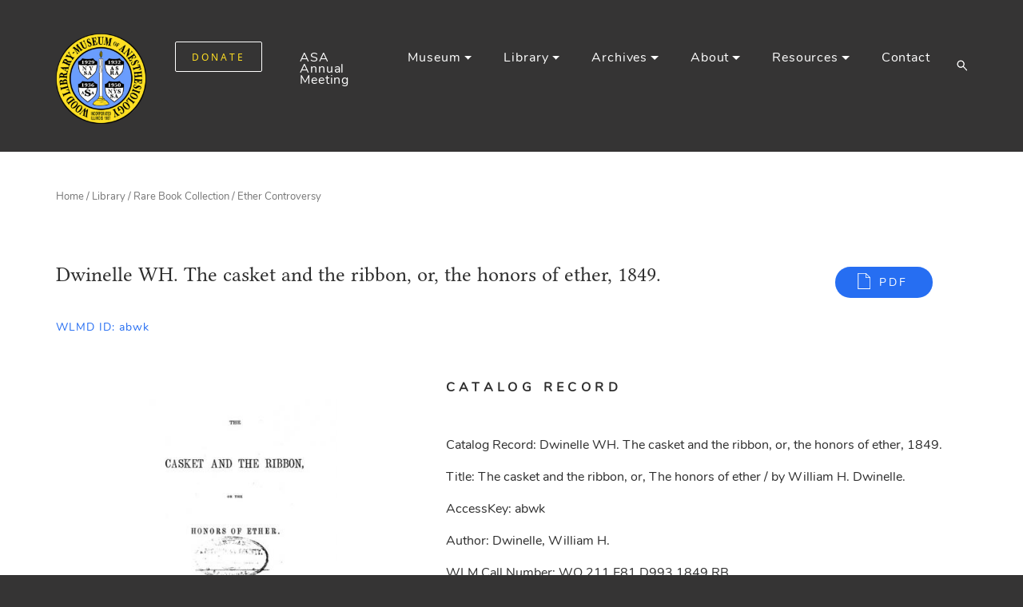

--- FILE ---
content_type: text/html; charset=UTF-8
request_url: https://www.woodlibrarymuseum.org/rare-book/dwinelle-wh-the-casket-and-the-ribbon-or-the-honors-of-ether-1849/
body_size: 19756
content:
<!DOCTYPE html>

<html class="no-js" lang="en-US">

    <head>

        <meta charset="UTF-8">
        <meta name="viewport" content="width=device-width, initial-scale=1, shrink-to-fit=no">
        

        <link rel="profile" href="https://gmpg.org/xfn/11">

        <link rel="apple-touch-icon" sizes="57x57" href="https://www.woodlibrarymuseum.org/wp-content/themes/woodlibrarymuseum/assets/img/favicons/apple-icon-57x57.png">
<link rel="apple-touch-icon" sizes="60x60" href="https://www.woodlibrarymuseum.org/wp-content/themes/woodlibrarymuseum/assets/img/favicons/apple-icon-60x60.png">
<link rel="apple-touch-icon" sizes="72x72" href="https://www.woodlibrarymuseum.org/wp-content/themes/woodlibrarymuseum/assets/img/favicons/apple-icon-72x72.png">
<link rel="apple-touch-icon" sizes="76x76" href="https://www.woodlibrarymuseum.org/wp-content/themes/woodlibrarymuseum/assets/img/favicons/apple-icon-76x76.png">
<link rel="apple-touch-icon" sizes="114x114" href="https://www.woodlibrarymuseum.org/wp-content/themes/woodlibrarymuseum/assets/img/favicons/apple-icon-114x114.png">
<link rel="apple-touch-icon" sizes="120x120" href="https://www.woodlibrarymuseum.org/wp-content/themes/woodlibrarymuseum/assets/img/favicons/apple-icon-120x120.png">
<link rel="apple-touch-icon" sizes="144x144" href="https://www.woodlibrarymuseum.org/wp-content/themes/woodlibrarymuseum/assets/img/favicons/apple-icon-144x144.png">
<link rel="apple-touch-icon" sizes="152x152" href="https://www.woodlibrarymuseum.org/wp-content/themes/woodlibrarymuseum/assets/img/favicons/apple-icon-152x152.png">
<link rel="apple-touch-icon" sizes="180x180" href="https://www.woodlibrarymuseum.org/wp-content/themes/woodlibrarymuseum/assets/img/favicons/apple-icon-180x180.png">
<link rel="icon" type="image/png" sizes="192x192"  href="https://www.woodlibrarymuseum.org/wp-content/themes/woodlibrarymuseum/assets/img/favicons/android-icon-192x192.png">
<link rel="icon" type="image/png" sizes="32x32" href="https://www.woodlibrarymuseum.org/wp-content/themes/woodlibrarymuseum/assets/img/favicons/favicon-32x32.png">
<link rel="icon" type="image/png" sizes="96x96" href="https://www.woodlibrarymuseum.org/wp-content/themes/woodlibrarymuseum/assets/img/favicons/favicon-96x96.png">
<link rel="icon" type="image/png" sizes="16x16" href="https://www.woodlibrarymuseum.org/wp-content/themes/woodlibrarymuseum/assets/img/favicons/favicon-16x16.png">
<link rel="manifest" href="https://www.woodlibrarymuseum.org/wp-content/themes/woodlibrarymuseum/assets/img/favicons/manifest.json">
<meta name="msapplication-TileColor" content="#ffffff">
<meta name="msapplication-TileImage" content="https://www.woodlibrarymuseum.org/wp-content/themes/woodlibrarymuseum/assets/img/favicons/ms-icon-144x144.png">
<meta name="theme-color" content="#ffffff">        
		<!-- Styles -->
        <!-- Bootstrap core CSS -->
        <link rel="stylesheet" href="https://www.woodlibrarymuseum.org/wp-content/themes/woodlibrarymuseum/assets/css/bootstrap.min.css?1.0.54">
        <!-- Main style -->
        <link rel="stylesheet" href="https://www.woodlibrarymuseum.org/wp-content/themes/woodlibrarymuseum/assets/css/main.css?1.0.54">

        <meta name='robots' content='index, follow, max-image-preview:large, max-snippet:-1, max-video-preview:-1' />

	<!-- This site is optimized with the Yoast SEO Premium plugin v26.5 (Yoast SEO v26.5) - https://yoast.com/wordpress/plugins/seo/ -->
	<title>Dwinelle WH. The casket and the ribbon, or, the honors of ether, 1849. - Wood Library-Museum of Anesthesiology (WLM)</title>
	<link rel="canonical" href="https://www.woodlibrarymuseum.org/rare-book/dwinelle-wh-the-casket-and-the-ribbon-or-the-honors-of-ether-1849/" />
	<meta property="og:locale" content="en_US" />
	<meta property="og:type" content="article" />
	<meta property="og:title" content="Dwinelle WH. The casket and the ribbon, or, the honors of ether, 1849." />
	<meta property="og:url" content="https://www.woodlibrarymuseum.org/rare-book/dwinelle-wh-the-casket-and-the-ribbon-or-the-honors-of-ether-1849/" />
	<meta property="og:site_name" content="Wood Library-Museum of Anesthesiology (WLM)" />
	<meta property="article:publisher" content="https://www.facebook.com/WoodLibraryMuseum" />
	<meta property="article:modified_time" content="2021-01-27T08:16:14+00:00" />
	<meta property="og:image" content="https://www.woodlibrarymuseum.org/wp-content/uploads/logos/logo-test.png" />
	<meta property="og:image:width" content="150" />
	<meta property="og:image:height" content="156" />
	<meta property="og:image:type" content="image/png" />
	<meta name="twitter:card" content="summary_large_image" />
	<meta name="twitter:site" content="@WLMHQ" />
	<script type="application/ld+json" class="yoast-schema-graph">{"@context":"https://schema.org","@graph":[{"@type":"WebPage","@id":"https://www.woodlibrarymuseum.org/rare-book/dwinelle-wh-the-casket-and-the-ribbon-or-the-honors-of-ether-1849/","url":"https://www.woodlibrarymuseum.org/rare-book/dwinelle-wh-the-casket-and-the-ribbon-or-the-honors-of-ether-1849/","name":"Dwinelle WH. The casket and the ribbon, or, the honors of ether, 1849. - Wood Library-Museum of Anesthesiology (WLM)","isPartOf":{"@id":"https://www.woodlibrarymuseum.org/#website"},"datePublished":"2021-01-20T21:44:08+00:00","dateModified":"2021-01-27T08:16:14+00:00","breadcrumb":{"@id":"https://www.woodlibrarymuseum.org/rare-book/dwinelle-wh-the-casket-and-the-ribbon-or-the-honors-of-ether-1849/#breadcrumb"},"inLanguage":"en-US","potentialAction":[{"@type":"ReadAction","target":["https://www.woodlibrarymuseum.org/rare-book/dwinelle-wh-the-casket-and-the-ribbon-or-the-honors-of-ether-1849/"]}]},{"@type":"BreadcrumbList","@id":"https://www.woodlibrarymuseum.org/rare-book/dwinelle-wh-the-casket-and-the-ribbon-or-the-honors-of-ether-1849/#breadcrumb","itemListElement":[{"@type":"ListItem","position":1,"name":"Home","item":"https://www.woodlibrarymuseum.org/"},{"@type":"ListItem","position":2,"name":"Dwinelle WH. The casket and the ribbon, or, the honors of ether, 1849."}]},{"@type":"WebSite","@id":"https://www.woodlibrarymuseum.org/#website","url":"https://www.woodlibrarymuseum.org/","name":"Wood Library-Museum of Anesthesiology (WLM)","description":"","publisher":{"@id":"https://www.woodlibrarymuseum.org/#organization"},"potentialAction":[{"@type":"SearchAction","target":{"@type":"EntryPoint","urlTemplate":"https://www.woodlibrarymuseum.org/?s={search_term_string}"},"query-input":{"@type":"PropertyValueSpecification","valueRequired":true,"valueName":"search_term_string"}}],"inLanguage":"en-US"},{"@type":"Organization","@id":"https://www.woodlibrarymuseum.org/#organization","name":"Wood Library-Museum of Anesthesiology","url":"https://www.woodlibrarymuseum.org/","logo":{"@type":"ImageObject","inLanguage":"en-US","@id":"https://www.woodlibrarymuseum.org/#/schema/logo/image/","url":"https://www.woodlibrarymuseum.org/wp-content/uploads/logos/logo-test.png","contentUrl":"https://www.woodlibrarymuseum.org/wp-content/uploads/logos/logo-test.png","width":150,"height":156,"caption":"Wood Library-Museum of Anesthesiology"},"image":{"@id":"https://www.woodlibrarymuseum.org/#/schema/logo/image/"},"sameAs":["https://www.facebook.com/WoodLibraryMuseum","https://x.com/WLMHQ","https://www.instagram.com/woodlibrarymuseum/","https://www.linkedin.com/company/wood-library-museum-of-anesthesiology","https://www.youtube.com/channel/UC71qZNT2_OiUrzDzOwA2SYg","https://en.wikipedia.org/wiki/Wood_Library-Museum_of_Anesthesiology"]}]}</script>
	<!-- / Yoast SEO Premium plugin. -->


<link rel="alternate" title="oEmbed (JSON)" type="application/json+oembed" href="https://www.woodlibrarymuseum.org/wp-json/oembed/1.0/embed?url=https%3A%2F%2Fwww.woodlibrarymuseum.org%2Frare-book%2Fdwinelle-wh-the-casket-and-the-ribbon-or-the-honors-of-ether-1849%2F" />
<link rel="alternate" title="oEmbed (XML)" type="text/xml+oembed" href="https://www.woodlibrarymuseum.org/wp-json/oembed/1.0/embed?url=https%3A%2F%2Fwww.woodlibrarymuseum.org%2Frare-book%2Fdwinelle-wh-the-casket-and-the-ribbon-or-the-honors-of-ether-1849%2F&#038;format=xml" />
		<!-- This site uses the Google Analytics by MonsterInsights plugin v9.10.0 - Using Analytics tracking - https://www.monsterinsights.com/ -->
							<script src="//www.googletagmanager.com/gtag/js?id=G-HE0QHNQJDQ"  data-cfasync="false" data-wpfc-render="false" type="text/javascript" async></script>
			<script data-cfasync="false" data-wpfc-render="false" type="text/javascript">
				var mi_version = '9.10.0';
				var mi_track_user = true;
				var mi_no_track_reason = '';
								var MonsterInsightsDefaultLocations = {"page_location":"https:\/\/www.woodlibrarymuseum.org\/rare-book\/dwinelle-wh-the-casket-and-the-ribbon-or-the-honors-of-ether-1849\/"};
								if ( typeof MonsterInsightsPrivacyGuardFilter === 'function' ) {
					var MonsterInsightsLocations = (typeof MonsterInsightsExcludeQuery === 'object') ? MonsterInsightsPrivacyGuardFilter( MonsterInsightsExcludeQuery ) : MonsterInsightsPrivacyGuardFilter( MonsterInsightsDefaultLocations );
				} else {
					var MonsterInsightsLocations = (typeof MonsterInsightsExcludeQuery === 'object') ? MonsterInsightsExcludeQuery : MonsterInsightsDefaultLocations;
				}

								var disableStrs = [
										'ga-disable-G-HE0QHNQJDQ',
									];

				/* Function to detect opted out users */
				function __gtagTrackerIsOptedOut() {
					for (var index = 0; index < disableStrs.length; index++) {
						if (document.cookie.indexOf(disableStrs[index] + '=true') > -1) {
							return true;
						}
					}

					return false;
				}

				/* Disable tracking if the opt-out cookie exists. */
				if (__gtagTrackerIsOptedOut()) {
					for (var index = 0; index < disableStrs.length; index++) {
						window[disableStrs[index]] = true;
					}
				}

				/* Opt-out function */
				function __gtagTrackerOptout() {
					for (var index = 0; index < disableStrs.length; index++) {
						document.cookie = disableStrs[index] + '=true; expires=Thu, 31 Dec 2099 23:59:59 UTC; path=/';
						window[disableStrs[index]] = true;
					}
				}

				if ('undefined' === typeof gaOptout) {
					function gaOptout() {
						__gtagTrackerOptout();
					}
				}
								window.dataLayer = window.dataLayer || [];

				window.MonsterInsightsDualTracker = {
					helpers: {},
					trackers: {},
				};
				if (mi_track_user) {
					function __gtagDataLayer() {
						dataLayer.push(arguments);
					}

					function __gtagTracker(type, name, parameters) {
						if (!parameters) {
							parameters = {};
						}

						if (parameters.send_to) {
							__gtagDataLayer.apply(null, arguments);
							return;
						}

						if (type === 'event') {
														parameters.send_to = monsterinsights_frontend.v4_id;
							var hookName = name;
							if (typeof parameters['event_category'] !== 'undefined') {
								hookName = parameters['event_category'] + ':' + name;
							}

							if (typeof MonsterInsightsDualTracker.trackers[hookName] !== 'undefined') {
								MonsterInsightsDualTracker.trackers[hookName](parameters);
							} else {
								__gtagDataLayer('event', name, parameters);
							}
							
						} else {
							__gtagDataLayer.apply(null, arguments);
						}
					}

					__gtagTracker('js', new Date());
					__gtagTracker('set', {
						'developer_id.dZGIzZG': true,
											});
					if ( MonsterInsightsLocations.page_location ) {
						__gtagTracker('set', MonsterInsightsLocations);
					}
										__gtagTracker('config', 'G-HE0QHNQJDQ', {"forceSSL":"true","link_attribution":"true","linker":{"domains":["woodlibrarymuseum.org"]}} );
										window.gtag = __gtagTracker;										(function () {
						/* https://developers.google.com/analytics/devguides/collection/analyticsjs/ */
						/* ga and __gaTracker compatibility shim. */
						var noopfn = function () {
							return null;
						};
						var newtracker = function () {
							return new Tracker();
						};
						var Tracker = function () {
							return null;
						};
						var p = Tracker.prototype;
						p.get = noopfn;
						p.set = noopfn;
						p.send = function () {
							var args = Array.prototype.slice.call(arguments);
							args.unshift('send');
							__gaTracker.apply(null, args);
						};
						var __gaTracker = function () {
							var len = arguments.length;
							if (len === 0) {
								return;
							}
							var f = arguments[len - 1];
							if (typeof f !== 'object' || f === null || typeof f.hitCallback !== 'function') {
								if ('send' === arguments[0]) {
									var hitConverted, hitObject = false, action;
									if ('event' === arguments[1]) {
										if ('undefined' !== typeof arguments[3]) {
											hitObject = {
												'eventAction': arguments[3],
												'eventCategory': arguments[2],
												'eventLabel': arguments[4],
												'value': arguments[5] ? arguments[5] : 1,
											}
										}
									}
									if ('pageview' === arguments[1]) {
										if ('undefined' !== typeof arguments[2]) {
											hitObject = {
												'eventAction': 'page_view',
												'page_path': arguments[2],
											}
										}
									}
									if (typeof arguments[2] === 'object') {
										hitObject = arguments[2];
									}
									if (typeof arguments[5] === 'object') {
										Object.assign(hitObject, arguments[5]);
									}
									if ('undefined' !== typeof arguments[1].hitType) {
										hitObject = arguments[1];
										if ('pageview' === hitObject.hitType) {
											hitObject.eventAction = 'page_view';
										}
									}
									if (hitObject) {
										action = 'timing' === arguments[1].hitType ? 'timing_complete' : hitObject.eventAction;
										hitConverted = mapArgs(hitObject);
										__gtagTracker('event', action, hitConverted);
									}
								}
								return;
							}

							function mapArgs(args) {
								var arg, hit = {};
								var gaMap = {
									'eventCategory': 'event_category',
									'eventAction': 'event_action',
									'eventLabel': 'event_label',
									'eventValue': 'event_value',
									'nonInteraction': 'non_interaction',
									'timingCategory': 'event_category',
									'timingVar': 'name',
									'timingValue': 'value',
									'timingLabel': 'event_label',
									'page': 'page_path',
									'location': 'page_location',
									'title': 'page_title',
									'referrer' : 'page_referrer',
								};
								for (arg in args) {
																		if (!(!args.hasOwnProperty(arg) || !gaMap.hasOwnProperty(arg))) {
										hit[gaMap[arg]] = args[arg];
									} else {
										hit[arg] = args[arg];
									}
								}
								return hit;
							}

							try {
								f.hitCallback();
							} catch (ex) {
							}
						};
						__gaTracker.create = newtracker;
						__gaTracker.getByName = newtracker;
						__gaTracker.getAll = function () {
							return [];
						};
						__gaTracker.remove = noopfn;
						__gaTracker.loaded = true;
						window['__gaTracker'] = __gaTracker;
					})();
									} else {
										console.log("");
					(function () {
						function __gtagTracker() {
							return null;
						}

						window['__gtagTracker'] = __gtagTracker;
						window['gtag'] = __gtagTracker;
					})();
									}
			</script>
							<!-- / Google Analytics by MonsterInsights -->
		<style id='wp-img-auto-sizes-contain-inline-css' type='text/css'>
img:is([sizes=auto i],[sizes^="auto," i]){contain-intrinsic-size:3000px 1500px}
/*# sourceURL=wp-img-auto-sizes-contain-inline-css */
</style>
<style id='wp-emoji-styles-inline-css' type='text/css'>

	img.wp-smiley, img.emoji {
		display: inline !important;
		border: none !important;
		box-shadow: none !important;
		height: 1em !important;
		width: 1em !important;
		margin: 0 0.07em !important;
		vertical-align: -0.1em !important;
		background: none !important;
		padding: 0 !important;
	}
/*# sourceURL=wp-emoji-styles-inline-css */
</style>
<style id='wp-block-library-inline-css' type='text/css'>
:root{--wp-block-synced-color:#7a00df;--wp-block-synced-color--rgb:122,0,223;--wp-bound-block-color:var(--wp-block-synced-color);--wp-editor-canvas-background:#ddd;--wp-admin-theme-color:#007cba;--wp-admin-theme-color--rgb:0,124,186;--wp-admin-theme-color-darker-10:#006ba1;--wp-admin-theme-color-darker-10--rgb:0,107,160.5;--wp-admin-theme-color-darker-20:#005a87;--wp-admin-theme-color-darker-20--rgb:0,90,135;--wp-admin-border-width-focus:2px}@media (min-resolution:192dpi){:root{--wp-admin-border-width-focus:1.5px}}.wp-element-button{cursor:pointer}:root .has-very-light-gray-background-color{background-color:#eee}:root .has-very-dark-gray-background-color{background-color:#313131}:root .has-very-light-gray-color{color:#eee}:root .has-very-dark-gray-color{color:#313131}:root .has-vivid-green-cyan-to-vivid-cyan-blue-gradient-background{background:linear-gradient(135deg,#00d084,#0693e3)}:root .has-purple-crush-gradient-background{background:linear-gradient(135deg,#34e2e4,#4721fb 50%,#ab1dfe)}:root .has-hazy-dawn-gradient-background{background:linear-gradient(135deg,#faaca8,#dad0ec)}:root .has-subdued-olive-gradient-background{background:linear-gradient(135deg,#fafae1,#67a671)}:root .has-atomic-cream-gradient-background{background:linear-gradient(135deg,#fdd79a,#004a59)}:root .has-nightshade-gradient-background{background:linear-gradient(135deg,#330968,#31cdcf)}:root .has-midnight-gradient-background{background:linear-gradient(135deg,#020381,#2874fc)}:root{--wp--preset--font-size--normal:16px;--wp--preset--font-size--huge:42px}.has-regular-font-size{font-size:1em}.has-larger-font-size{font-size:2.625em}.has-normal-font-size{font-size:var(--wp--preset--font-size--normal)}.has-huge-font-size{font-size:var(--wp--preset--font-size--huge)}.has-text-align-center{text-align:center}.has-text-align-left{text-align:left}.has-text-align-right{text-align:right}.has-fit-text{white-space:nowrap!important}#end-resizable-editor-section{display:none}.aligncenter{clear:both}.items-justified-left{justify-content:flex-start}.items-justified-center{justify-content:center}.items-justified-right{justify-content:flex-end}.items-justified-space-between{justify-content:space-between}.screen-reader-text{border:0;clip-path:inset(50%);height:1px;margin:-1px;overflow:hidden;padding:0;position:absolute;width:1px;word-wrap:normal!important}.screen-reader-text:focus{background-color:#ddd;clip-path:none;color:#444;display:block;font-size:1em;height:auto;left:5px;line-height:normal;padding:15px 23px 14px;text-decoration:none;top:5px;width:auto;z-index:100000}html :where(.has-border-color){border-style:solid}html :where([style*=border-top-color]){border-top-style:solid}html :where([style*=border-right-color]){border-right-style:solid}html :where([style*=border-bottom-color]){border-bottom-style:solid}html :where([style*=border-left-color]){border-left-style:solid}html :where([style*=border-width]){border-style:solid}html :where([style*=border-top-width]){border-top-style:solid}html :where([style*=border-right-width]){border-right-style:solid}html :where([style*=border-bottom-width]){border-bottom-style:solid}html :where([style*=border-left-width]){border-left-style:solid}html :where(img[class*=wp-image-]){height:auto;max-width:100%}:where(figure){margin:0 0 1em}html :where(.is-position-sticky){--wp-admin--admin-bar--position-offset:var(--wp-admin--admin-bar--height,0px)}@media screen and (max-width:600px){html :where(.is-position-sticky){--wp-admin--admin-bar--position-offset:0px}}
/*wp_block_styles_on_demand_placeholder:697cd5bdeb5d1*/
/*# sourceURL=wp-block-library-inline-css */
</style>
<style id='classic-theme-styles-inline-css' type='text/css'>
/*! This file is auto-generated */
.wp-block-button__link{color:#fff;background-color:#32373c;border-radius:9999px;box-shadow:none;text-decoration:none;padding:calc(.667em + 2px) calc(1.333em + 2px);font-size:1.125em}.wp-block-file__button{background:#32373c;color:#fff;text-decoration:none}
/*# sourceURL=/wp-includes/css/classic-themes.min.css */
</style>
<link rel='stylesheet' id='announcer-css-css' href='https://www.woodlibrarymuseum.org/wp-content/plugins/announcer/public/css/style.css?ver=6.2' type='text/css' media='all' />
<link rel='stylesheet' id='ltar-site-changes-css' href='https://www.woodlibrarymuseum.org/wp-content/plugins/ltar-site-changes/public/css/ltar-site-changes-public.css?ver=1.0.3' type='text/css' media='all' />
<link rel='stylesheet' id='cookie-law-info-css' href='https://www.woodlibrarymuseum.org/wp-content/plugins/webtoffee-gdpr-cookie-consent/public/css/cookie-law-info-public.css?ver=2.3.3' type='text/css' media='all' />
<link rel='stylesheet' id='cookie-law-info-gdpr-css' href='https://www.woodlibrarymuseum.org/wp-content/plugins/webtoffee-gdpr-cookie-consent/public/css/cookie-law-info-gdpr.css?ver=2.3.3' type='text/css' media='all' />
<style id='cookie-law-info-gdpr-inline-css' type='text/css'>
.cli-modal-content, .cli-tab-content { background-color: #ffffff; }.cli-privacy-content-text, .cli-modal .cli-modal-dialog, .cli-tab-container p, a.cli-privacy-readmore { color: #000000; }.cli-tab-header { background-color: #f2f2f2; }.cli-tab-header, .cli-tab-header a.cli-nav-link,span.cli-necessary-caption,.cli-switch .cli-slider:after { color: #000000; }.cli-switch .cli-slider:before { background-color: #ffffff; }.cli-switch input:checked + .cli-slider:before { background-color: #ffffff; }.cli-switch .cli-slider { background-color: #e3e1e8; }.cli-switch input:checked + .cli-slider { background-color: #28a745; }.cli-modal-close svg { fill: #000000; }.cli-tab-footer .wt-cli-privacy-accept-all-btn { background-color: #00acad; color: #ffffff}.cli-tab-footer .wt-cli-privacy-accept-btn { background-color: #00acad; color: #ffffff}.cli-tab-header a:before{ border-right: 1px solid #000000; border-bottom: 1px solid #000000; }
/*# sourceURL=cookie-law-info-gdpr-inline-css */
</style>
<link rel='stylesheet' id='fancybox-css' href='https://www.woodlibrarymuseum.org/wp-content/themes/woodlibrarymuseum/assets/libs/fancybox-v3/jquery.fancybox.min.css?ver=1.0.54' type='text/css' media='all' />
<link rel='stylesheet' id='dashicons-css' href='https://www.woodlibrarymuseum.org/wp-includes/css/dashicons.min.css?ver=6.9' type='text/css' media='all' />
<script type="text/javascript" src="https://www.woodlibrarymuseum.org/wp-content/plugins/google-analytics-premium/assets/js/frontend-gtag.min.js?ver=9.10.0" id="monsterinsights-frontend-script-js" async="async" data-wp-strategy="async"></script>
<script data-cfasync="false" data-wpfc-render="false" type="text/javascript" id='monsterinsights-frontend-script-js-extra'>/* <![CDATA[ */
var monsterinsights_frontend = {"js_events_tracking":"true","download_extensions":"doc,pdf,ppt,zip,xls,docx,pptx,xlsx","inbound_paths":"[{\"path\":\"\\\/go\\\/\",\"label\":\"affiliate\"},{\"path\":\"\\\/recommend\\\/\",\"label\":\"affiliate\"}]","home_url":"https:\/\/www.woodlibrarymuseum.org","hash_tracking":"false","v4_id":"G-HE0QHNQJDQ"};/* ]]> */
</script>
<script type="text/javascript" src="https://www.woodlibrarymuseum.org/wp-includes/js/jquery/jquery.min.js?ver=3.7.1" id="jquery-core-js"></script>
<script type="text/javascript" src="https://www.woodlibrarymuseum.org/wp-includes/js/jquery/jquery-migrate.min.js?ver=3.4.1" id="jquery-migrate-js"></script>
<script type="text/javascript" src="https://www.woodlibrarymuseum.org/wp-content/plugins/ltar-site-changes/public/js/ltar-site-changes-public.js?ver=1.0.3" id="ltar-site-changes-js"></script>
<script type="text/javascript" id="cookie-law-info-js-extra">
/* <![CDATA[ */
var Cli_Data = {"nn_cookie_ids":["test_cookie"],"non_necessary_cookies":{"non-necessary":["test_cookie"]},"cookielist":{"necessary":{"0":{"ID":5897,"post_author":"1","post_date":"2021-02-08 11:25:29","post_date_gmt":"2021-02-08 16:25:29","post_content":"The cookie is set by the GDPR Cookie Consent plugin and is used to store whether or not user has consented to the use of cookies. It does not store any personal data.","post_title":"viewed_cookie_policy","post_excerpt":"","post_status":"publish","comment_status":"closed","ping_status":"closed","post_password":"","post_name":"viewed_cookie_policy","to_ping":"","pinged":"","post_modified":"2021-02-08 11:25:29","post_modified_gmt":"2021-02-08 16:25:29","post_content_filtered":"","post_parent":0,"guid":"https://www.woodlibrarymuseum.org/cookielawinfo/viewed_cookie_policy/","menu_order":0,"post_type":"cookielawinfo","post_mime_type":"","comment_count":"0","filter":"raw"},"1":{"ID":5898,"post_author":"1","post_date":"2021-02-08 11:25:29","post_date_gmt":"2021-02-08 16:25:29","post_content":"This cookie is set by GDPR Cookie Consent plugin. The cookies is used to store the user consent for the cookies in the category \"Necessary\".","post_title":"cookielawinfo-checkbox-necessary","post_excerpt":"","post_status":"publish","comment_status":"closed","ping_status":"closed","post_password":"","post_name":"cookielawinfo-checkbox-necessary","to_ping":"","pinged":"","post_modified":"2021-02-08 11:25:29","post_modified_gmt":"2021-02-08 16:25:29","post_content_filtered":"","post_parent":0,"guid":"https://www.woodlibrarymuseum.org/cookielawinfo/cookielawinfo-checkbox-necessary/","menu_order":0,"post_type":"cookielawinfo","post_mime_type":"","comment_count":"0","filter":"raw"},"2":{"ID":5899,"post_author":"1","post_date":"2021-02-08 11:25:29","post_date_gmt":"2021-02-08 16:25:29","post_content":"This cookie is set by GDPR Cookie Consent plugin. The cookies is used to store the user consent for the cookies in the category \"Non Necessary\".","post_title":"cookielawinfo-checkbox-non-necessary","post_excerpt":"","post_status":"publish","comment_status":"closed","ping_status":"closed","post_password":"","post_name":"cookielawinfo-checkbox-non-necessary","to_ping":"","pinged":"","post_modified":"2021-02-08 11:25:29","post_modified_gmt":"2021-02-08 16:25:29","post_content_filtered":"","post_parent":0,"guid":"https://www.woodlibrarymuseum.org/cookielawinfo/cookielawinfo-checkbox-non-necessary/","menu_order":0,"post_type":"cookielawinfo","post_mime_type":"","comment_count":"0","filter":"raw"},"term_id":65,"name":"Necessary","loadonstart":0,"defaultstate":"enabled","ccpa_optout":0},"non-necessary":{"0":{"ID":5900,"post_author":"1","post_date":"2021-02-08 11:25:29","post_date_gmt":"2021-02-08 16:25:29","post_content":"","post_title":"test_cookie","post_excerpt":"","post_status":"publish","comment_status":"closed","ping_status":"closed","post_password":"","post_name":"test_cookie","to_ping":"","pinged":"","post_modified":"2021-02-08 11:25:29","post_modified_gmt":"2021-02-08 16:25:29","post_content_filtered":"","post_parent":0,"guid":"https://www.woodlibrarymuseum.org/cookielawinfo/test_cookie/","menu_order":0,"post_type":"cookielawinfo","post_mime_type":"","comment_count":"0","filter":"raw"},"term_id":66,"name":"Non Necessary","loadonstart":0,"defaultstate":"disabled","ccpa_optout":0}},"ajax_url":"https://www.woodlibrarymuseum.org/wp-admin/admin-ajax.php","current_lang":"en","security":"6492bab459","eu_countries":["GB"],"geoIP":"enabled","use_custom_geolocation_api":"","custom_geolocation_api":"https://geoip.cookieyes.com/geoip/checker/result.php","consentVersion":"1","strictlyEnabled":["necessary","obligatoire"],"cookieDomain":"","privacy_length":"250","ccpaEnabled":"","ccpaRegionBased":"","ccpaBarEnabled":"","ccpaType":"gdpr","triggerDomRefresh":""};
var log_object = {"ajax_url":"https://www.woodlibrarymuseum.org/wp-admin/admin-ajax.php"};
//# sourceURL=cookie-law-info-js-extra
/* ]]> */
</script>
<script type="text/javascript" src="https://www.woodlibrarymuseum.org/wp-content/plugins/webtoffee-gdpr-cookie-consent/public/js/cookie-law-info-public.js?ver=2.3.3" id="cookie-law-info-js"></script>
<script type="text/javascript" src="https://www.woodlibrarymuseum.org/wp-content/themes/woodlibrarymuseum/assets/libs/fancybox-v3/jquery.fancybox.min.js?ver=1.0.54" id="fancybox-js"></script>
<script type="text/javascript" src="https://www.woodlibrarymuseum.org/wp-content/themes/woodlibrarymuseum/assets/js/jquery.jplayer.min.js?ver=1.0.54" id="jplayer-js"></script>
<link rel="https://api.w.org/" href="https://www.woodlibrarymuseum.org/wp-json/" /><link rel="EditURI" type="application/rsd+xml" title="RSD" href="https://www.woodlibrarymuseum.org/xmlrpc.php?rsd" />
<meta name="generator" content="WordPress 6.9" />
<link rel='shortlink' href='https://www.woodlibrarymuseum.org/?p=2288' />
<style>

/**new wordpress uses overflow-wrap: break-word; so we change to normal**/
h1, h2, h3, h4, h5, h6 {
	overflow-wrap: normal;
}

.section-grid-layout.newsletters .grid-item h3 {

margin-top: 0px;
	
}	

.reflections.section-grid-layout .grid-item h3 a{
	
	font-size: 22px;
		
}

/**Bloomerang header styling on Donate and Friends**/
.page-id-706 h3,
.page-id-702 h3 {
    font-size: 1.17em !important;
    font-weight: bold !important;
}
#donation-form-container .donation-form h3 {    
    margin-top: 15px;
}
#donation-form-container .donation-form .field.radio input, 
#donation-form-container .donation-form .field.checkbox input {
	margin-right: 8px;
	position: relative;
	top: 1px;
}
#donation-form-container .donation-form .btn-submit-donation {
	background: white;
	border: 1px solid rgb(118, 118, 118);
	border-radius: 2px;
	margin-top: 15px;
}
/**Bloomerang header styling on Donate and Friends ENDS**/
		   
/**Bloomerang DEV header styling on Donate and Friends**/
.page-id-8709 h3,
.page-id-8709 h3 {
    font-size: 1.17em !important;
    font-weight: bold !important;
}
#donation-form-container .donation-form h3 {    
    margin-top: 15px;
}
#donation-form-container .donation-form .field.radio input, 
#donation-form-container .donation-form .field.checkbox input {
	margin-right: 8px;
	position: relative;
	top: 1px;
}
#donation-form-container .donation-form .btn-submit-donation {
	background: white;
	border: 1px solid rgb(118, 118, 118);
	border-radius: 2px;
	margin-top: 15px;
}
/**Bloomerang DEV header styling on Donate and Friends ENDS**/		   
		   

/**subtitle too much space-all pages**/
@media (max-width: 767px){
	div.page-subtitle {
	margin-top: 30px;
	}
}


/**Museum category page heading space**/
@media (min-width: 768px){
div.container.museum-category.section-grid-layout h1 {
	padding-bottom: 20px;
}
}
@media (max-width: 767px){
div.container.museum-category.section-grid-layout h1 {
	padding-bottom: 60px;
}
}

/**ASA page spacing**/
.asa-presidents.section-grid-layout .grid-item h3{
		margin-top: 18px;
		margin-bottom: 80px;
}

.asa-presidents.section-grid-layout div.page-subtitle {
	margin-bottom: 60px;
	}

#presidents {
	margin-right:-10px!important;
	margin-left:-10px!important;
	flex-grow:0!important;
}

div #presidents.row div.grid-item.col-md-2{
	padding-right:10px;
	padding-left:10px;
	flex-shrink: 0!important;
	flex-grow: 0!important;
}


@media (max-width: 991px){
	.asa-presidents.section-grid-layout .grid-item h3{
		margin-bottom: 60px;
	}
}

@media (max-width: 767px){
	.asa-presidents.section-grid-layout .grid-item h3{
		margin-bottom: 40px;
	}
		.asa-presidents.section-grid-layout div.page-subtitle {
	margin-bottom: 40px;
	}
}

.page-template-asa-presidents .section-grid-layout.asa-presidents .grid-item .grid-item-inner {
	display: inherit;
}

_:-ms-fullscreen, .section-grid-layout .grid-item .grid-item-inner {
	display: inherit;
/* 	min-height: auto; */
}

_:-ms-fullscreen, .row {
	width: 100%;
}

.navbar {
	-ms-flex-pack: space-between;
}

/**ASA & Reflections page spacing**/

@media (max-width: 767px){
.reflections h1.page-title,
.asa-presidents h1.page-title {
    font-size: 40px;
	}
	.reflections.section-grid-layout .row {
		padding-bottom: 0px;
	}
	.reflections div.page-subtitle {
		padding-bottom: 40px;
	}
}


/**Newsletter page spacing**/
.section-grid-layout-fluid .grid-item-fluid {
	flex-grow: 1;
  flex-basis: 130px;
  max-width: 135px;
  margin: 0px 5px 60px 5px;
  max-height: 220px;
}

div.container.newsletters.section-grid-layout-fluid div.col-md-12 {
	padding-bottom:40px;
}

div.container.newsletters.section-grid-layout-fluid div.grid-item-inner {
	text-align:center;
}

@media (max-width: 991px){
#asa-newsletters {
	justify-content: center;
}
}


/**Musum & Rare Book Collection page updates**/
.fg-justified .fg-item.fg-positioned .fg-image {
	  width: auto;
    height: 100%;
    margin: auto;
    top: 50;
    left: 0;
    bottom: 0;
    right: 0;
}

.page-id-163 div.foogallery.fg-light .fg-item-inner {
	background-color: #9bbae0;
}


/**Famous patients background image update**/
.page-id-540 .foogallery.fg-light .fg-item-inner {
background-color: #9bbae0; 
}


/**News Room page space updates**/
@media (max-width: 767px){
	.news-page .border-bottom{
	margin-top: 60px;
	}
	.row-news-bottom{
		padding-top: 50px;
	}
	.section-grid-layout .grid-item .grid-item-inner {
		min-height: 225px;
	}
}
body main div.container.single-news a {
	color: #6A9EFF;
}


/**Search page space updates**/
.search-page .search-page-form {
    padding-top: 80px;
    padding-bottom: 40px;
}
.search-page div.nav-links a {
	color: #6A9EFF;
} 
.search-page-form a.btn-golden {
	background:#88752B;
}

/**home**/
.home-support .col-right h2 {
	color: #8b7932;
}
@media (max-width: 767px){
section.home-news .col-news-left h3 a {
		font-size: 40px!important;
		line-height:45px;
	}
	section.home-news .col-news-right h3 {
		font-size: 16px
	}
}
.home header .jumbotron {
  opacity: 1;
}

@media (max-width: 767px){	.banner-text-mobile-container .btn-primary {
		font-weight: 600;
}
}
	
/**history page**/
.history-content ul#navigation li.active a.link-to-main {
	background: #1864F2;
	color: #FFFFFF;
}

.history-content ul#navigation li a {
	background: #767676;
	opacity: 1;

}

@media (max-width: 767px){
	.history-content .slider-nav-history li a {
		background: #767676;
			opacity: 1;
}
		.history-content .slider-nav-history li.active2 a {
	background: #1864F2;
}
	
	ul.history a {
	  color: #1A1A1A;
    text-decoration: underline;
	}
}
/**donate & friends forms**/
.page-template-donate .form-wrapper {
	margin-bottom: 30px;
}

/**fellowship**/
.page-id-708 h2 {
	font-size: 32px;
	font-family: "Libertinus_Regular";
	margin-top:40px;
	margin-bottom:16px;
}

/**About**/
.page-template-about main.main .content h3 {
color: #8F7D32;
font-size: 18px;
text-transform:uppercase;
margin:30px 0 15px 0;
}
	
@media (max-width: 576px){
	.section-grid-layout .grid-item .grid-item-inner {
		min-height: auto;
	}
}

/**Main Library & Contact Us**/
.page-template-contact div.container.content a, .page-template-main-library div.container.content a
{
	color: #6A9EFF;
}

.page-template-contact div.container.content {
	
}

/**Archive page**/

.archives .section-archive-about h2{
	letter-spacing: 6.5px;
	margin-bottom: 1.2em;
	margin-top: 1.5em;
}

/**Living History page**/

.section-full-collection a {
	color: #5792FF;
}

@media (max-width: 767px){
.multimedia-collection .section-full-collection h2 {
	margin-top: 90px;	
}
.section-full-collection h3{
		margin-top: 25px!important;
	}
}

/**Trustees**/
.page-template-default h2 {
font-size: 32px;
    font-family: "LibertinusSerif_Regular";
}

.page-template-default h3 {
font-size: 18px;
text-transform: uppercase;
color: #8F7D32;
margin-bottom:15px;
}	

.page-template-default td h3 {
	margin-bottom:5px;
}

.page-id-6159 h2 {
	margin-top: 50px;
	margin-bottom: 1.2em;
	
}


/* Player background */
.mytheme-mejs-container.mejs-container,
.mytheme-mejs-container .mejs-controls,
.mytheme-mejs-container .mejs-embed,
.mytheme-mejs-container .mejs-embed body {
  background-color: #efefef;
}

/* Player controls */
.mytheme-mejs-container .mejs-button > button {
  background-image: url("images/mejs-controls-dark.svg");
}

.mytheme-mejs-container .mejs-time {
  color: #888888;
}

/* Progress and audio bars */

/* Progress and audio bar background */
.mejs-container, .mejs-container .mejs-controls, .mejs-embed, .mejs-embed body {
  background-color: #dcc873;
	border-radius: 19px!important;
	margin-top:30px;
}
@media (min-width: 991px){
.mejs-container {
	max-width: 420px;
}
}

/* change controls to black */
.mejs-button>button {
background: transparent url(https://www.woodlibrarymuseum.org/wp-content/uploads/mejs-controls-dark.svg)!important;
}

.mejs-play>button {
    background-position: 0 0!important;
}

.mejs-pause>button {
    background-position: -20px 0!important;
}

.mejs-mute>button {
    background-position: -60px 0 !important;
}

.mejs-unmute>button {
    background-position: -40px 0!important;
}	
.mejs-time {
	color: black;
}	

.mejs-controls .mejs-time-rail .mejs-time-current {
	background:black;
}

/* Newsroom spacing */

div .row-news-top {
	padding-top: 60px;
}
@media (min-width: 992px) and (max-width:1199px){
.news-page .row-meetings-v2 .col-right {
	padding-left:30px;
}
}

</style>

    </head>

    <body class="wp-singular rarebook-template-default single single-rarebook postid-2288 wp-theme-woodlibrarymuseum light-bg is-loading">

        <ul class="skip-links">
            <li><a href="#main">Skip to Main</a></li>
        </ul>

    	            		<header>
			<div class="container">

				<nav class="navbar navbar-expand-lg navbar-dark main-menu" id="navigation" aria-label="Navigation">

  <a class="navbar-brand" href="https://www.woodlibrarymuseum.org"><img src="https://www.woodlibrarymuseum.org/wp-content/themes/woodlibrarymuseum/assets/img/logo.svg" alt="Wood Library Museum" width="113" height="113"></a>

  <div class="mobile-head-right">
    <div class="search-icon-holder">
      <a href="javascript:void(0)" role="button" aria-expanded="false"><img src="https://www.woodlibrarymuseum.org/wp-content/themes/woodlibrarymuseum/assets/img/search-icon.svg" alt="search"></a>
    </div>
    <div class="search-holder search-holder-mobile">
        <form role="search" method="get" class="search-form" action="/search">
            <label for="search-field-top" style="display: none;">Search</label>
            <input type="text" class="search-field" id="search-field-top"  placeholder="Search …" value="" name="search">
            <input type="submit" class="search-submit" id="search-submit-top" value="Search">
        </form>
    </div>
    <button class="navbar-toggler collapsed" type="button" data-toggle="collapse" data-target="#navbarsExample04" aria-controls="navbarsExample04" aria-expanded="false" aria-label="Toggle navigation">
      <span class="navbar-toggler-icon"></span>
    </button>
  </div>
	
  <div class="navbar-collapse collapse navbar-inner mobilemenu" id="navbarsExample04" style="">

    <div class="close-menu-button"><a href="javascript:void(0)"><img src="https://www.woodlibrarymuseum.org/wp-content/themes/woodlibrarymuseum/assets/img/close-icon.svg" alt="close icon"></a></div>

    <ul id="menu-main-menu" class="navbar-nav ml-auto"><li class=' menu-item menu-item-type-custom menu-item-object-custom nav-item highlighted'><a class="nav-link" href="https://www.woodlibrarymuseum.org/about/donate/" >DONATE</a></li><li class=' menu-item menu-item-type-post_type menu-item-object-page nav-item'><a class="nav-link" href="https://www.woodlibrarymuseum.org/annual-meeting-resources/" >ASA Annual Meeting</a></li><li class=' menu-item menu-item-type-custom menu-item-object-custom menu-item-has-children nav-item dropdown'><a class="nav-link dropdown-toggle" href="" id="dropdown_6981" data-toggle="dropdown" aria-haspopup="true" aria-expanded="false">Museum</a><div class="dropdown-menu" role="menu"><a role="menuitem" class="dropdown-item" href="https://www.woodlibrarymuseum.org/museum/">Museum Collection</a><a role="menuitem" class="dropdown-item" href="/museum-category/artwork/">Artwork</a><a role="menuitem" class="dropdown-item" href="https://www.woodlibrarymuseum.org/history-of-anesthesia/">History of Anesthesia</a><a role="menuitem" class="dropdown-item" href="https://www.woodlibrarymuseum.org/anesthesia-rising-timeline/">Anesthesia Rising Timeline</a><a role="menuitem" class="dropdown-item" href="https://www.woodlibrarymuseum.org/anesthesiology-reflections/">Anesthesiology Reflections</a><a role="menuitem" class="dropdown-item" href="https://www.woodlibrarymuseum.org/asa-presidents/">ASA Presidents</a><a role="menuitem" class="dropdown-item" href="https://www.woodlibrarymuseum.org/famous/">Famous Patients</a><a role="menuitem" class="dropdown-item" href="https://www.woodlibrarymuseum.org/wlm-youtube/">WLM YouTube Videos</a></div></li><li class=' menu-item menu-item-type-custom menu-item-object-custom menu-item-has-children nav-item dropdown'><a class="nav-link dropdown-toggle" href="#" id="dropdown_6979" data-toggle="dropdown" aria-haspopup="true" aria-expanded="false">Library</a><div class="dropdown-menu" role="menu"><a role="menuitem" class="dropdown-item" href="https://www.woodlibrarymuseum.org/library/">Library Collections</a><a role="menuitem" class="dropdown-item" href="https://www.woodlibrarymuseum.org/library/main/">- Main Library</a><a role="menuitem" class="dropdown-item" href="https://www.woodlibrarymuseum.org/library/living-history/">- Living History Interviews</a><a role="menuitem" class="dropdown-item" href="https://www.woodlibrarymuseum.org/library/rare-books/">- Rare Book Collection</a><a role="menuitem" class="dropdown-item" href="https://www.woodlibrarymuseum.org/library/e-books/">- E-Book Collection</a></div></li><li class=' menu-item menu-item-type-custom menu-item-object-custom menu-item-has-children nav-item dropdown'><a class="nav-link dropdown-toggle" href="" id="dropdown_6980" data-toggle="dropdown" aria-haspopup="true" aria-expanded="false">Archives</a><div class="dropdown-menu" role="menu"><a role="menuitem" class="dropdown-item" href="https://www.woodlibrarymuseum.org/archives/">Archives Overview</a><a role="menuitem" class="dropdown-item" href="https://www.woodlibrarymuseum.org/archive/virginia-apgar/">- Apgar Collection</a><a role="menuitem" class="dropdown-item" href="/archives/individual-collections/">- Individual Collections</a><a role="menuitem" class="dropdown-item" href="/archives/institutional-collections/">-  Institutional Collections</a><a role="menuitem" class="dropdown-item" href="/archives/ephemera-2-d-advertising/">-  Ephemera 2 D Advertising</a><a role="menuitem" class="dropdown-item" href="https://www.woodlibrarymuseum.org/newsletters/">Newsletters</a></div></li><li class=' menu-item menu-item-type-custom menu-item-object-custom menu-item-has-children nav-item dropdown'><a class="nav-link dropdown-toggle" href="" id="dropdown_6982" data-toggle="dropdown" aria-haspopup="true" aria-expanded="false">About</a><div class="dropdown-menu" role="menu"><a role="menuitem" class="dropdown-item" href="https://www.woodlibrarymuseum.org/wlmcollectionsfacility/">WLM Collections Facility</a><a role="menuitem" class="dropdown-item" href="https://www.woodlibrarymuseum.org/about/">About WLM</a><a role="menuitem" class="dropdown-item" href="https://www.woodlibrarymuseum.org/about/wood/">Paul Wood, M.D.</a><a role="menuitem" class="dropdown-item" href="https://www.woodlibrarymuseum.org/about/board-of-trustees/">Board of Trustees</a><a role="menuitem" class="dropdown-item" href="https://www.woodlibrarymuseum.org/about/frequently-asked-questions-faq/">Frequently Asked Questions (FAQ)</a><a role="menuitem" class="dropdown-item" href="https://www.woodlibrarymuseum.org/about/friends/">Friends</a><a role="menuitem" class="dropdown-item" href="https://www.woodlibrarymuseum.org/about/fellowship/">Fellowship</a><a role="menuitem" class="dropdown-item" href="https://www.woodlibrarymuseum.org/about/laureates/">Laureates</a><a role="menuitem" class="dropdown-item" href="https://www.woodlibrarymuseum.org/about/development/">Development</a><a role="menuitem" class="dropdown-item" href="https://www.woodlibrarymuseum.org/about/donate/">Donate</a></div></li><li class=' menu-item menu-item-type-custom menu-item-object-custom menu-item-has-children nav-item dropdown'><a class="nav-link dropdown-toggle" href="" id="dropdown_8221" data-toggle="dropdown" aria-haspopup="true" aria-expanded="false">Resources</a><div class="dropdown-menu" role="menu"><a role="menuitem" class="dropdown-item" href="https://www.woodlibrarymuseum.org/news/">News</a><a role="menuitem" class="dropdown-item" href="https://www.woodlibrarymuseum.org/residents/">Residents</a><a role="menuitem" class="dropdown-item" href="https://www.woodlibrarymuseum.org/about/students/">Students</a><a role="menuitem" class="dropdown-item" href="https://www.woodlibrarymuseum.org/iahn/">International Anesthesia History Network</a><a role="menuitem" class="dropdown-item" href="https://www.woodlibrarymuseum.org/aha/">AHA Annual Meeting</a><a role="menuitem" class="dropdown-item" href="https://www.woodlibrarymuseum.org/about/links/">Links</a></div></li><li class=' menu-item menu-item-type-post_type menu-item-object-page nav-item'><a class="nav-link" href="https://www.woodlibrarymuseum.org/contact/" >Contact</a></li>
</ul>    
    <div class="search-icon-holder">
        <a href="javascript:void(0)" role="button" aria-label="Search button" aria-expanded="false"><img src="https://www.woodlibrarymuseum.org/wp-content/themes/woodlibrarymuseum/assets/img/search-icon.svg" alt="search"></a>
    </div>
  </div>

  <div class="search-holder search-holder-desktop">
      <form role="search" method="get" class="search-form" action="/search">
          <label for="search-field-top" style="display: none;">Search</label>
          <input type="text" class="search-field" id="search-field-top"  placeholder="Search …" value="" name="search">
          <input type="submit" class="search-submit" id="search-submit-top" value="Search">
      </form>
  </div>

</nav>

			</div>
		</header>        
		<main role="main" class="main" id="main">
                            <div class="container">
                    <div class="breadcrumbs">
			<a href="https://www.woodlibrarymuseum.org">Home</a>  / 			<a href="https://www.woodlibrarymuseum.org/library/">Library</a>  / 			<a href="https://www.woodlibrarymuseum.org/library/rare-books/">Rare Book Collection</a>  / 			<a href="https://www.woodlibrarymuseum.org/rare-books/ether-controversy/">Ether Controversy</a> 	</div>                </div>
                	<div class="container rarebook-single">
		<div class="row">
			<div class="col-md-10 title-left">
													<h1 class="page-title">Dwinelle WH. The casket and the ribbon, or, the honors of ether, 1849.</h1>
													<div class="wlmd-id">WLMD ID: abwk</div>
							</div>
			<div class="col-md-2 title-right">
									<a href="https://www.woodlibrarymuseum.org/wp-content/uploads/rare-books/S_ABWK.pdf" class="download-pdf" target="_blank">PDF</a>
							</div>
		</div>

		

<div class="row row-content">
			<div class="col-md-5 content-left">

				<figure class="bookItem-gallery">
					<div class="bookItem-gallery-main">
						<a book-gallery-main-link="" aria-label="Gallery, select to show expanded view" data-gallery-key="0" href="javascript:void(0)" data-imagelightbox="book-gallery"><div class="play-button"></div><img book-gallery-main-img="" src="https://www.woodlibrarymuseum.org/wp-content/uploads/rare-books/ABWK.jpg" alt="Image of Dwinelle WH. The casket and the ribbon, or, the honors of ether, 1849. - 1 of 1"></a>
					</div>
					<nav class="bookItem-gallery-list hidden">
													<a book-gallery-thumbnail="" role="img" aria-label="View image of Dwinelle WH. The casket and the ribbon, or, the honors of ether, 1849. - 1 of 1" title="View image of Dwinelle WH. The casket and the ribbon, or, the honors of ether, 1849. - 1 of 1" data-alt-text-for-main="Image of Dwinelle WH. The casket and the ribbon, or, the honors of ether, 1849. - 1 of 1" aria-current="true" data-gallery-thumbnail-key="0" class="active " href="https://www.woodlibrarymuseum.org/wp-content/uploads/rare-books/ABWK.jpg" background="" style="background-image: url(&quot;https://www.woodlibrarymuseum.org/wp-content/uploads/rare-books/ABWK-150x150.jpg&quot;);"><div class="play-button play-button-small">play</div></a>
											</nav>
				</figure>
				<div class="hidden">
																		<a rel="bookItem_gallery_group" data-fancybox="images" class="hidden-gallery-item-0" href="https://www.woodlibrarymuseum.org/wp-content/uploads/rare-books/ABWK.jpg">
								<img alt="Image of Dwinelle WH. The casket and the ribbon, or, the honors of ether, 1849. - 1 of 1" src="https://www.woodlibrarymuseum.org/wp-content/uploads/rare-books/ABWK-150x150.jpg">
							</a>
															</div>
		</div>
	
	<div class="col-md-7 content-right">

		
				<ul class="nav nav-tabs book-tabs" id="myTab" role="tablist">
							<li class="nav-item" id="book-tab-link-0" role="tab" aria-controls="book-tab-content-0" aria-selected="true">
					<a class="nav-link active" data-toggle="tab" href="#book-tab-content-0">Catalog Record</a>
				</li>
					</ul>
		<div class="tab-content tab-content-books" id="myTabContent">
							<div class="tab-pane fade show active" id="book-tab-content-0" role="tabpanel" aria-labelledby="book-tab-link-0"><p>Catalog Record: Dwinelle WH. The casket and the ribbon, or, the honors of ether, 1849. </p>
<p>
Title: The casket and the ribbon, or, The honors of ether / by William H. Dwinelle.</p>
<p>AccessKey: abwk</p>
<p>Author: Dwinelle, William H.</p>
<p>WLM Call Number: WO 211 E81 D993 1849 RB</p>
<p>Accession No.: 7316</p>
<p>Publisher: Baltimore : John W. Woods, printer, 1849.</p>
<p>Physical Descrip: 28 p. ; 22 cm</p>
<p>Document Type: Pamphlet</p>
<p>Language: eng</p>
<p>Subject: Ether Controversy &#8211; Letter.<br />
Subject: Anesthesia &#8211; history.<br />
Subject: Morton, W. T. G. (William Thomas Green), 1819-1868.</p>
<p>Abstract: Dwinelle was a supporter of William T.G. Morton in the Ether Controversy. In this document, he draws on Congressional Report No. 114 and a dissenting minority report by F.W. Lord &amp; J.W. Jones to reiterate his support for Morton.</p>
<p>General Notes: Digitized by Northern Micrographics August 25, 2008.</p>
<p>General Notes: Originally published in the American Journal of Dental Science.</p>
<p>General Notes: The &#8220;casket&#8221; refers to a small silver box containing $1000 which was presented to W.T.G. Morton by the trustees of the Massachusetts General Hospital while he was living in poverty as a result of his dispute with Jackson. The &#8220;ribbon&#8221; refers to the award presented to Charles Thomas Jackson in recognition for his discovery of anesthesia.</p></p>
</div>
					</div>
		
		
		
	</div>
</div>

	</div>
				<section class="newsletter">
		<div class="container-fluid">

			<div class="row">
				<div class="col-md-4 col-newsletter-left">
				</div>
				<div class="col-md-8 col-newsletter-right">

											<div id="mc_embed_shell">
    <link href="//cdn-images.mailchimp.com/embedcode/classic-061523.css" rel="stylesheet" type="text/css">
    <div id="mc_embed_signup">
        <form action="https://woodlibrarymuseum.us4.list-manage.com/subscribe/post?u=0d4886f0c8714ee9bb1e79961&amp;id=3185321dce&amp;f_id=002140eaf0" method="post" id="mc-embedded-subscribe-form" name="mc-embedded-subscribe-form" class="validate" target="_blank">
        <h2>Subscribe to the Wood Library-Museum's mailing list to get the newsletter and more!</h2>
        <div id="mc_embed_signup_scroll">
            <div class="indicates-required"><span class="asterisk">*</span> indicates required</div>

            <div class="mc-field-group mc-field-group-fname"><label for="mce-FNAME">First Name <span class="asterisk">*</span></label><input type="text" name="FNAME" class="required text" id="mce-FNAME" required="" value=""></div>
            <div class="mc-field-group mc-field-group-lname"><label for="mce-LNAME">Last Name <span class="asterisk">*</span></label><input type="text" name="LNAME" class="required text" id="mce-LNAME" required="" value=""></div>
            <div class="mc-field-group mc-field-group-email"><label for="mce-EMAIL">Email Address <span class="asterisk">*</span></label><input type="email" name="EMAIL" class="required email" id="mce-EMAIL" required="" value=""></div>

            <div id="mce-responses" class="clear">
            <div class="response" id="mce-error-response" style="display: none;"></div>
            <div class="response" id="mce-success-response" style="display: none;"></div>
            </div>
            <div aria-hidden="true" style="position: absolute; left: -5000px;"><input type="text" name="b_0d4886f0c8714ee9bb1e79961_3185321dce" tabindex="-1" value=""></div>
            <div class="clear"><input type="submit" name="subscribe" id="mc-embedded-subscribe" class="button" value="Subscribe"></div>
        </div>
        </form>
    </div>
    <script type="text/javascript" src="//s3.amazonaws.com/downloads.mailchimp.com/js/mc-validate.js"></script><script type="text/javascript">(function($) {window.fnames = new Array(); window.ftypes = new Array();fnames[0]='EMAIL';ftypes[0]='email';fnames[1]='FNAME';ftypes[1]='text';fnames[2]='LNAME';ftypes[2]='text';fnames[3]='ADDRESS';ftypes[3]='address';fnames[4]='PHONE';ftypes[4]='phone';fnames[5]='BIRTHDAY';ftypes[5]='birthday';}(jQuery));var $mcj = jQuery.noConflict(true);</script>
</div>
						

				</div>
			</div>
		</div>
	</section>			
			<!-- FOOTER -->
			<footer>

				<div class="container">
					<div class="row">
						<div class="col-lg-4 footer-left">
															<h2>Wood Library Museum of Anesthesiology</h2>
													</div>
						<div class="col-lg-8 footer-right">
							<div class="row">
								
								<div class="col-lg-4">
									<div class="address">
																					1061 American Lane,<br>
Schaumburg, IL 60173-4973, USA.<br>
<a href="/cdn-cgi/l/email-protection" class="__cf_email__" data-cfemail="1e6972735e7f6d7f766f30716c79">[email&#160;protected]</a><br>
<br>
We are open by appointment only.																			</div>
																													<div class="footer-logo"><img src="https://www.woodlibrarymuseum.org/wp-content/uploads/logo-asa-footer.png" alt="Logo American Society of Anesthesiologists" width="125" height="29"></div>
																	</div>

								<div class="col-lg-8">
									<div class="footer-menu">

										<ul id="menu-footer-menu" class="nav footer-main"><li id="menu-item-7223" class="menu-item menu-item-type-custom menu-item-object-custom menu-item-7223"><a href="https://www.woodlibrarymuseum.org/news/"><span>Meetings</span></a></li><li id="menu-item-717" class="menu-item menu-item-type-post_type menu-item-object-page menu-item-717"><a href="https://www.woodlibrarymuseum.org/about/laureates/"><span>Laureates</span></a></li><li id="menu-item-715" class="menu-item menu-item-type-post_type menu-item-object-page menu-item-715"><a href="https://www.woodlibrarymuseum.org/about/links/"><span>Links</span></a></li><li id="menu-item-713" class="menu-item menu-item-type-post_type menu-item-object-page menu-item-713"><a href="https://www.woodlibrarymuseum.org/about/fellowship/"><span>Fellowship</span></a></li><li id="menu-item-718" class="menu-item menu-item-type-post_type menu-item-object-page menu-item-718"><a href="https://www.woodlibrarymuseum.org/about/students/"><span>Students</span></a></li><li id="menu-item-716" class="menu-item menu-item-type-post_type menu-item-object-page menu-item-716"><a href="https://www.woodlibrarymuseum.org/about/friends/"><span>Friends</span></a></li><li id="menu-item-714" class="menu-item menu-item-type-post_type menu-item-object-page menu-item-714"><a href="https://www.woodlibrarymuseum.org/about/donate/"><span>Donate</span></a></li><li id="menu-item-712" class="menu-item menu-item-type-post_type menu-item-object-page menu-item-712"><a href="https://www.woodlibrarymuseum.org/about/development/"><span>Development</span></a></li>
</ul>
									</div>

									<div class="footer-logo-mobile"><img src="https://www.woodlibrarymuseum.org/wp-content/uploads/logo-asa-footer.png" alt="Logo American Society of Anesthesiologists" width="125" height="29"></div>

									<div class="social-icons">
										<ul>
											
														                                	<li><a class="facebook" href="https://www.facebook.com/WoodLibraryMuseum" target="_blank">Facebook</a></li>
			                            	
			                            				                                	<li><a class="twitter" href="https://twitter.com/WLMHQ" target="_blank">Twitter</a></li>
			                            	
			                            				                                	<li><a class="instagram" href="https://www.instagram.com/woodlibrarymuseum/" target="_blank">Instagram</a></li>
			                            	
			                            				                                	<li><a class="linkedin" href="https://www.linkedin.com/company/wood-library-museum-of-anesthesiology" target="_blank">LinkedIn</a></li>
			                            	
			                            	
			                            				                                	<li><a class="youtube" href="https://www.youtube.com/channel/UC71qZNT2_OiUrzDzOwA2SYg" target="_blank">Youtube</a></li>
			                            	
						                </ul>
									</div>
								</div>

							</div>
						</div>
					</div>

											<div class="row">
							<div class="col-lg-12 copy-text"><p>Copyright &copy; 2025 Wood Library-Museum of Anesthesiology (WLM), All Rights Reserved. <a href="https://www.woodlibrarymuseum.org/privacy-policy/">Privacy Policy</a>. The content on this Wood Library-Museum website reflects historical uses of objects and materials and may not reflect current medical practice. The content should not be relied upon in any manner as medical advice.</p>
<p style="font-size:12px">Website Development by <a href="https://www.edensworks.com" target="_blank">EdensWorks, Inc.</a></p></div>
						</div>
									</div>
			</footer>
		</main>

		<a id="back2Top" title="Back to top" href="#"><img src="https://www.woodlibrarymuseum.org/wp-content/themes/woodlibrarymuseum/assets/img/back-to-top.svg" alt="Back to top" width="85" height="85"></a>

		<script data-cfasync="false" src="/cdn-cgi/scripts/5c5dd728/cloudflare-static/email-decode.min.js"></script><script type="speculationrules">
{"prefetch":[{"source":"document","where":{"and":[{"href_matches":"/*"},{"not":{"href_matches":["/wp-*.php","/wp-admin/*","/wp-content/uploads/*","/wp-content/*","/wp-content/plugins/*","/wp-content/themes/woodlibrarymuseum/*","/*\\?(.+)"]}},{"not":{"selector_matches":"a[rel~=\"nofollow\"]"}},{"not":{"selector_matches":".no-prefetch, .no-prefetch a"}}]},"eagerness":"conservative"}]}
</script>
<div class="wt-cli-cookie-bar-container" data-nosnippet="true"><!--googleoff: all--><div id="cookie-law-info-bar" role="dialog" aria-live="polite" aria-label="cookieconsent" aria-describedby="wt-cli-cookie-banner" data-cli-geo-loc="0" style="text-align:left; padding:15px 30px;" class="wt-cli-cookie-bar"><div class="cli-wrapper"><span id="wt-cli-cookie-banner"><div class="cli-bar-container cli-style-v2"><div class="cli-bar-message">We use cookies on our website to give you the most relevant experience by remembering your preferences and repeat visits. By clicking “Accept”, you consent to the use of ALL the cookies. However you may visit Cookie Settings to provide a controlled consent.</div><div class="cli-bar-btn_container"><a id="wt-cli-settings-btn" tabindex="0" role='button' style="border-bottom:1px solid; text-decoration:none; text-decoration:none;"class="wt-cli-element cli_settings_button"  >Cookie settings</a><a id="wt-cli-accept-btn" tabindex="0" role='button' style="margin:5px 5px 5px 30px; border-radius:0; padding:8px 25px 8px 25px;" data-cli_action="accept"  class="wt-cli-element medium cli-plugin-button cli-plugin-main-button cookie_action_close_header cli_action_button" >ACCEPT</a></div></div></span></div></div><div tabindex="0" id="cookie-law-info-again" style="display:none;"><span id="cookie_hdr_showagain">Manage consent</span></div><div class="cli-modal" id="cliSettingsPopup" role="dialog" aria-labelledby="wt-cli-privacy-title" tabindex="-1" aria-hidden="true">
  <div class="cli-modal-dialog" role="document">
    <div class="cli-modal-content cli-bar-popup">
      <button aria-label="Close" type="button" class="cli-modal-close" id="cliModalClose">
      <svg class="" viewBox="0 0 24 24"><path d="M19 6.41l-1.41-1.41-5.59 5.59-5.59-5.59-1.41 1.41 5.59 5.59-5.59 5.59 1.41 1.41 5.59-5.59 5.59 5.59 1.41-1.41-5.59-5.59z"></path><path d="M0 0h24v24h-24z" fill="none"></path></svg>
      <span class="wt-cli-sr-only">Close</span>
      </button>
        <div class="cli-modal-body">

    <div class="wt-cli-element cli-container-fluid cli-tab-container">
        <div class="cli-row">
                            <div class="cli-col-12 cli-align-items-stretch cli-px-0">
                    <div class="cli-privacy-overview">
                        <h4 id='wt-cli-privacy-title'>Privacy Overview</h4>                        <div class="cli-privacy-content">
                            <div class="cli-privacy-content-text">This website uses cookies to improve your experience while you navigate through the website. Out of these cookies, the cookies that are categorized as necessary are stored on your browser as they are essential for the working of basic functionalities of the website. We also use third-party cookies that help us analyze and understand how you use this website. These cookies will be stored in your browser only with your consent. You also have the option to opt-out of these cookies. But opting out of some of these cookies may have an effect on your browsing experience.</div>
                        </div>
                        <a id="wt-cli-privacy-readmore"  tabindex="0" role="button" class="cli-privacy-readmore" data-readmore-text="Show more" data-readless-text="Show less"></a>                    </div>
                </div>
                        <div class="cli-col-12 cli-align-items-stretch cli-px-0 cli-tab-section-container">

                
                                    <div class="cli-tab-section">
                        <div class="cli-tab-header">
                            <a id="wt-cli-tab-link-necessary" tabindex="0" role="tab" aria-expanded="false" aria-describedby="wt-cli-tab-necessary" aria-controls="wt-cli-tab-necessary" class="cli-nav-link cli-settings-mobile" data-target="necessary" data-toggle="cli-toggle-tab">
                                Necessary                            </a>
                                                                                        <div class="wt-cli-necessary-checkbox">
                                    <input type="checkbox" class="cli-user-preference-checkbox" id="wt-cli-checkbox-necessary" aria-label="Necessary" data-id="checkbox-necessary" checked="checked" />
                                    <label class="form-check-label" for="wt-cli-checkbox-necessary"> Necessary </label>
                                </div>
                                <span class="cli-necessary-caption">
                                    Always Enabled                                </span>
                                                    </div>
                        <div class="cli-tab-content">
                            <div id="wt-cli-tab-necessary" tabindex="0" role="tabpanel" aria-labelledby="wt-cli-tab-link-necessary" class="cli-tab-pane cli-fade" data-id="necessary">
                                <p>Necessary cookies are absolutely essential for the website to function properly. This category only includes cookies that ensures basic functionalities and security features of the website. These cookies do not store any personal information.</p>
                            </div>
                        </div>
                    </div>
                                    <div class="cli-tab-section">
                        <div class="cli-tab-header">
                            <a id="wt-cli-tab-link-non-necessary" tabindex="0" role="tab" aria-expanded="false" aria-describedby="wt-cli-tab-non-necessary" aria-controls="wt-cli-tab-non-necessary" class="cli-nav-link cli-settings-mobile" data-target="non-necessary" data-toggle="cli-toggle-tab">
                                Non Necessary                            </a>
                                                                                        <div class="cli-switch">
                                    <input type="checkbox" class="cli-user-preference-checkbox"  id="wt-cli-checkbox-non-necessary" aria-label="non-necessary" data-id="checkbox-non-necessary" role="switch" aria-controls="wt-cli-tab-link-non-necessary" aria-labelledby="wt-cli-tab-link-non-necessary"  />
                                    <label for="wt-cli-checkbox-non-necessary" class="cli-slider" data-cli-enable="Enabled" data-cli-disable="Disabled"><span class="wt-cli-sr-only">non-necessary</span></label>
                                </div>
                                                    </div>
                        <div class="cli-tab-content">
                            <div id="wt-cli-tab-non-necessary" tabindex="0" role="tabpanel" aria-labelledby="wt-cli-tab-link-non-necessary" class="cli-tab-pane cli-fade" data-id="non-necessary">
                                <p>Any cookies that may not be particularly necessary for the website to function and is used specifically to collect user personal data via analytics, ads, other embedded contents are termed as non-necessary cookies. It is mandatory to procure user consent prior to running these cookies on your website.</p>
                            </div>
                        </div>
                    </div>
                
            </div>
        </div>
    </div>
</div>
<div class="cli-modal-footer">
    <div class="wt-cli-element cli-container-fluid cli-tab-container">
        <div class="cli-row">
            <div class="cli-col-12 cli-align-items-stretch cli-px-0">
                <div class="cli-tab-footer wt-cli-privacy-overview-actions">
                    
                        
                                                    <a id="wt-cli-privacy-save-btn" role="button" tabindex="0" data-cli-action="accept" class="wt-cli-privacy-btn cli_setting_save_button wt-cli-privacy-accept-btn cli-btn">Save & Accept</a>
                                            
                </div>
                            </div>
        </div>
    </div>
</div>
    </div>
  </div>
</div>
<div class="cli-modal-backdrop cli-fade cli-settings-overlay"></div>
<div class="cli-modal-backdrop cli-fade cli-popupbar-overlay"></div>
<!--googleon: all--></div>
<script type="text/javascript">
  /* <![CDATA[ */
    cli_cookiebar_settings='{"animate_speed_hide":"500","animate_speed_show":"500","background":"#fffffff7","border":"#b1a6a6c2","border_on":false,"button_1_button_colour":"#61a229","button_1_button_hover":"#4e8221","button_1_link_colour":"#fff","button_1_as_button":true,"button_1_new_win":false,"button_2_button_colour":"#ffffff","button_2_button_hover":"#cccccc","button_2_link_colour":"#898888","button_2_as_button":true,"button_2_hidebar":false,"button_2_nofollow":false,"button_3_button_colour":"#61a229","button_3_button_hover":"#4e8221","button_3_link_colour":"#fff","button_3_as_button":true,"button_3_new_win":false,"button_4_button_colour":"#ffffff","button_4_button_hover":"#cccccc","button_4_link_colour":"#898888","button_4_as_button":false,"button_7_button_colour":"#61a229","button_7_button_hover":"#4e8221","button_7_link_colour":"#fff","button_7_as_button":true,"button_7_new_win":false,"font_family":"inherit","header_fix":false,"notify_animate_hide":true,"notify_animate_show":false,"notify_div_id":"#cookie-law-info-bar","notify_position_horizontal":"right","notify_position_vertical":"bottom","scroll_close":false,"scroll_close_reload":false,"accept_close_reload":false,"reject_close_reload":false,"showagain_tab":false,"showagain_background":"#fff","showagain_border":"#000","showagain_div_id":"#cookie-law-info-again","showagain_x_position":"100px","text":"#333","show_once_yn":false,"show_once":"10000","logging_on":true,"as_popup":false,"popup_overlay":true,"bar_heading_text":"","cookie_bar_as":"banner","cookie_setting_popup":true,"accept_all":true,"js_script_blocker":false,"popup_showagain_position":"bottom-right","widget_position":"left","button_1_style":[["margin","5px 5px 5px 30px"],["border-radius","0"],["padding","8px 25px 8px 25px"]],"button_2_style":[],"button_3_style":[["margin","5px 5px 5px 5px"],["border-radius","0"],["padding","8px 25px 8px 25px"]],"button_4_style":[["border-bottom","1px solid"],["text-decoration","none"],["text-decoration","none"]],"button_5_style":[["float","right"],["text-decoration","none"],["color","#333"]],"button_7_style":[["margin","5px 5px 5px 30px"],["border-radius","0"],["padding","8px 25px 8px 25px"]],"accept_close_page_navigation":false}';
  /* ]]> */
</script>
<script type="text/javascript">
		/* MonsterInsights Scroll Tracking */
		if ( typeof(jQuery) !== 'undefined' ) {
		jQuery( document ).ready(function(){
		function monsterinsights_scroll_tracking_load() {
		if ( ( typeof(__gaTracker) !== 'undefined' && __gaTracker && __gaTracker.hasOwnProperty( "loaded" ) && __gaTracker.loaded == true ) || ( typeof(__gtagTracker) !== 'undefined' && __gtagTracker ) ) {
		(function(factory) {
		factory(jQuery);
		}(function($) {

		/* Scroll Depth */
		"use strict";
		var defaults = {
		percentage: true
		};

		var $window = $(window),
		cache = [],
		scrollEventBound = false,
		lastPixelDepth = 0;

		/*
		* Plugin
		*/

		$.scrollDepth = function(options) {

		var startTime = +new Date();

		options = $.extend({}, defaults, options);

		/*
		* Functions
		*/

		function sendEvent(action, label, scrollDistance, timing) {
		if ( 'undefined' === typeof MonsterInsightsObject || 'undefined' === typeof MonsterInsightsObject.sendEvent ) {
		return;
		}
			var paramName = action.toLowerCase();
	var fieldsArray = {
	send_to: 'G-HE0QHNQJDQ',
	non_interaction: true
	};
	fieldsArray[paramName] = label;

	if (arguments.length > 3) {
	fieldsArray.scroll_timing = timing
	MonsterInsightsObject.sendEvent('event', 'scroll_depth', fieldsArray);
	} else {
	MonsterInsightsObject.sendEvent('event', 'scroll_depth', fieldsArray);
	}
			}

		function calculateMarks(docHeight) {
		return {
		'25%' : parseInt(docHeight * 0.25, 10),
		'50%' : parseInt(docHeight * 0.50, 10),
		'75%' : parseInt(docHeight * 0.75, 10),
		/* Cushion to trigger 100% event in iOS */
		'100%': docHeight - 5
		};
		}

		function checkMarks(marks, scrollDistance, timing) {
		/* Check each active mark */
		$.each(marks, function(key, val) {
		if ( $.inArray(key, cache) === -1 && scrollDistance >= val ) {
		sendEvent('Percentage', key, scrollDistance, timing);
		cache.push(key);
		}
		});
		}

		function rounded(scrollDistance) {
		/* Returns String */
		return (Math.floor(scrollDistance/250) * 250).toString();
		}

		function init() {
		bindScrollDepth();
		}

		/*
		* Public Methods
		*/

		/* Reset Scroll Depth with the originally initialized options */
		$.scrollDepth.reset = function() {
		cache = [];
		lastPixelDepth = 0;
		$window.off('scroll.scrollDepth');
		bindScrollDepth();
		};

		/* Add DOM elements to be tracked */
		$.scrollDepth.addElements = function(elems) {

		if (typeof elems == "undefined" || !$.isArray(elems)) {
		return;
		}

		$.merge(options.elements, elems);

		/* If scroll event has been unbound from window, rebind */
		if (!scrollEventBound) {
		bindScrollDepth();
		}

		};

		/* Remove DOM elements currently tracked */
		$.scrollDepth.removeElements = function(elems) {

		if (typeof elems == "undefined" || !$.isArray(elems)) {
		return;
		}

		$.each(elems, function(index, elem) {

		var inElementsArray = $.inArray(elem, options.elements);
		var inCacheArray = $.inArray(elem, cache);

		if (inElementsArray != -1) {
		options.elements.splice(inElementsArray, 1);
		}

		if (inCacheArray != -1) {
		cache.splice(inCacheArray, 1);
		}

		});

		};

		/*
		* Throttle function borrowed from:
		* Underscore.js 1.5.2
		* http://underscorejs.org
		* (c) 2009-2013 Jeremy Ashkenas, DocumentCloud and Investigative Reporters & Editors
		* Underscore may be freely distributed under the MIT license.
		*/

		function throttle(func, wait) {
		var context, args, result;
		var timeout = null;
		var previous = 0;
		var later = function() {
		previous = new Date;
		timeout = null;
		result = func.apply(context, args);
		};
		return function() {
		var now = new Date;
		if (!previous) previous = now;
		var remaining = wait - (now - previous);
		context = this;
		args = arguments;
		if (remaining <= 0) {
		clearTimeout(timeout);
		timeout = null;
		previous = now;
		result = func.apply(context, args);
		} else if (!timeout) {
		timeout = setTimeout(later, remaining);
		}
		return result;
		};
		}

		/*
		* Scroll Event
		*/

		function bindScrollDepth() {

		scrollEventBound = true;

		$window.on('scroll.scrollDepth', throttle(function() {
		/*
		* We calculate document and window height on each scroll event to
		* account for dynamic DOM changes.
		*/

		var docHeight = $(document).height(),
		winHeight = window.innerHeight ? window.innerHeight : $window.height(),
		scrollDistance = $window.scrollTop() + winHeight,

		/* Recalculate percentage marks */
		marks = calculateMarks(docHeight),

		/* Timing */
		timing = +new Date - startTime;

		checkMarks(marks, scrollDistance, timing);
		}, 500));

		}

		init();
		};

		/* UMD export */
		return $.scrollDepth;

		}));

		jQuery.scrollDepth();
		} else {
		setTimeout(monsterinsights_scroll_tracking_load, 200);
		}
		}
		monsterinsights_scroll_tracking_load();
		});
		}
		/* End MonsterInsights Scroll Tracking */
			/* MonsterInsights Conversion Event */
	jQuery(document).ready(function() {
		jQuery('a[data-mi-conversion-event]')
			.off('click.monsterinsightsConversion')
			.on('click.monsterinsightsConversion', function() {
				if ( typeof(__gtagTracker) !== 'undefined' && __gtagTracker ) {
					var $link = jQuery(this);
					var eventName = $link.attr('data-mi-event-name');
					if ( typeof eventName === 'undefined' || ! eventName ) {
						// Fallback to first word of the <a> tag, lowercase, strip html
						var text = $link.text().trim();
						text = text.replace(/(<([^>]+)>)/gi, '').toLowerCase();
						var firstWord = text.split(/\s+/)[0] || '';

						if ( firstWord ) {
							eventName = 'click-' + firstWord;
						} else {
							eventName = $link.parent().hasClass('wp-block-image') ? 'image-click' : 'button-click';
						}
					}
					__gtagTracker('event', 'mi-' + eventName);
				}
			});
	});
	/* End MonsterInsights Conversion Event */
	
</script><script type="text/javascript" src="https://www.woodlibrarymuseum.org/wp-content/themes/woodlibrarymuseum/assets/js/bootstrap.bundle.min.js?ver=1.0.54" id="bootstrap-js"></script>
<script type="text/javascript" src="https://www.woodlibrarymuseum.org/wp-content/themes/woodlibrarymuseum/assets/js/scripts.js?ver=1.0.54" id="woodlibrarymuseum-scripts-js"></script>
<script id="wp-emoji-settings" type="application/json">
{"baseUrl":"https://s.w.org/images/core/emoji/17.0.2/72x72/","ext":".png","svgUrl":"https://s.w.org/images/core/emoji/17.0.2/svg/","svgExt":".svg","source":{"concatemoji":"https://www.woodlibrarymuseum.org/wp-includes/js/wp-emoji-release.min.js?ver=6.9"}}
</script>
<script type="module">
/* <![CDATA[ */
/*! This file is auto-generated */
const a=JSON.parse(document.getElementById("wp-emoji-settings").textContent),o=(window._wpemojiSettings=a,"wpEmojiSettingsSupports"),s=["flag","emoji"];function i(e){try{var t={supportTests:e,timestamp:(new Date).valueOf()};sessionStorage.setItem(o,JSON.stringify(t))}catch(e){}}function c(e,t,n){e.clearRect(0,0,e.canvas.width,e.canvas.height),e.fillText(t,0,0);t=new Uint32Array(e.getImageData(0,0,e.canvas.width,e.canvas.height).data);e.clearRect(0,0,e.canvas.width,e.canvas.height),e.fillText(n,0,0);const a=new Uint32Array(e.getImageData(0,0,e.canvas.width,e.canvas.height).data);return t.every((e,t)=>e===a[t])}function p(e,t){e.clearRect(0,0,e.canvas.width,e.canvas.height),e.fillText(t,0,0);var n=e.getImageData(16,16,1,1);for(let e=0;e<n.data.length;e++)if(0!==n.data[e])return!1;return!0}function u(e,t,n,a){switch(t){case"flag":return n(e,"\ud83c\udff3\ufe0f\u200d\u26a7\ufe0f","\ud83c\udff3\ufe0f\u200b\u26a7\ufe0f")?!1:!n(e,"\ud83c\udde8\ud83c\uddf6","\ud83c\udde8\u200b\ud83c\uddf6")&&!n(e,"\ud83c\udff4\udb40\udc67\udb40\udc62\udb40\udc65\udb40\udc6e\udb40\udc67\udb40\udc7f","\ud83c\udff4\u200b\udb40\udc67\u200b\udb40\udc62\u200b\udb40\udc65\u200b\udb40\udc6e\u200b\udb40\udc67\u200b\udb40\udc7f");case"emoji":return!a(e,"\ud83e\u1fac8")}return!1}function f(e,t,n,a){let r;const o=(r="undefined"!=typeof WorkerGlobalScope&&self instanceof WorkerGlobalScope?new OffscreenCanvas(300,150):document.createElement("canvas")).getContext("2d",{willReadFrequently:!0}),s=(o.textBaseline="top",o.font="600 32px Arial",{});return e.forEach(e=>{s[e]=t(o,e,n,a)}),s}function r(e){var t=document.createElement("script");t.src=e,t.defer=!0,document.head.appendChild(t)}a.supports={everything:!0,everythingExceptFlag:!0},new Promise(t=>{let n=function(){try{var e=JSON.parse(sessionStorage.getItem(o));if("object"==typeof e&&"number"==typeof e.timestamp&&(new Date).valueOf()<e.timestamp+604800&&"object"==typeof e.supportTests)return e.supportTests}catch(e){}return null}();if(!n){if("undefined"!=typeof Worker&&"undefined"!=typeof OffscreenCanvas&&"undefined"!=typeof URL&&URL.createObjectURL&&"undefined"!=typeof Blob)try{var e="postMessage("+f.toString()+"("+[JSON.stringify(s),u.toString(),c.toString(),p.toString()].join(",")+"));",a=new Blob([e],{type:"text/javascript"});const r=new Worker(URL.createObjectURL(a),{name:"wpTestEmojiSupports"});return void(r.onmessage=e=>{i(n=e.data),r.terminate(),t(n)})}catch(e){}i(n=f(s,u,c,p))}t(n)}).then(e=>{for(const n in e)a.supports[n]=e[n],a.supports.everything=a.supports.everything&&a.supports[n],"flag"!==n&&(a.supports.everythingExceptFlag=a.supports.everythingExceptFlag&&a.supports[n]);var t;a.supports.everythingExceptFlag=a.supports.everythingExceptFlag&&!a.supports.flag,a.supports.everything||((t=a.source||{}).concatemoji?r(t.concatemoji):t.wpemoji&&t.twemoji&&(r(t.twemoji),r(t.wpemoji)))});
//# sourceURL=https://www.woodlibrarymuseum.org/wp-includes/js/wp-emoji-loader.min.js
/* ]]> */
</script>

	</body>
</html>


--- FILE ---
content_type: image/svg+xml
request_url: https://www.woodlibrarymuseum.org/wp-content/themes/woodlibrarymuseum/assets/img/close-icon.svg
body_size: -357
content:
<svg width="21" height="19" viewBox="0 0 21 19" fill="none" xmlns="http://www.w3.org/2000/svg">
<path d="M2 17L18.7025 1.5" stroke="white" stroke-width="1.5" stroke-linecap="square"/>
<path d="M19 17L2.2975 1.5" stroke="white" stroke-width="1.5" stroke-linecap="square"/>
</svg>
